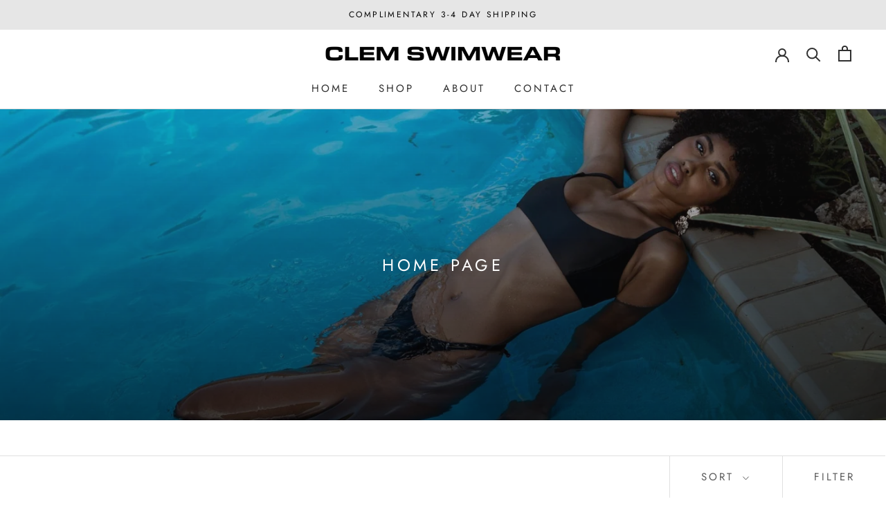

--- FILE ---
content_type: text/javascript
request_url: https://clemswimwear.com/cdn/shop/t/18/assets/custom.js?v=183944157590872491501744261269
body_size: -611
content:
//# sourceMappingURL=/cdn/shop/t/18/assets/custom.js.map?v=183944157590872491501744261269
